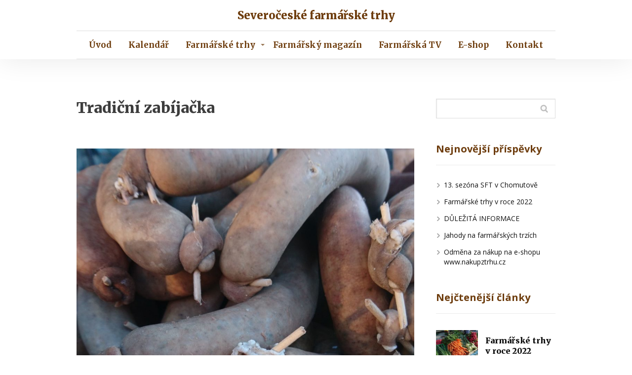

--- FILE ---
content_type: text/html; charset=UTF-8
request_url: https://severoceskefarmarsketrhy.cz/tradicni-zabijacka/
body_size: 14951
content:
<!DOCTYPE html>
<html lang="cs">
	<head>
		<meta charset="UTF-8"/>
		<meta http-equiv="X-UA-Compatible" content="IE=edge"/>
		<meta name="viewport" content="width=device-width, initial-scale=1">
		<title>Tradiční zabíjačka | web118967.mioweb.cz</title>

		<meta name='robots' content='max-image-preview:large' />
<link rel="alternate" type="application/rss+xml" title="web118967.mioweb.cz &raquo; RSS komentářů pro Tradiční zabíjačka" href="https://severoceskefarmarsketrhy.cz/tradicni-zabijacka/feed/" />
<style id='wp-emoji-styles-inline-css' type='text/css'>

	img.wp-smiley, img.emoji {
		display: inline !important;
		border: none !important;
		box-shadow: none !important;
		height: 1em !important;
		width: 1em !important;
		margin: 0 0.07em !important;
		vertical-align: -0.1em !important;
		background: none !important;
		padding: 0 !important;
	}
/*# sourceURL=wp-emoji-styles-inline-css */
</style>
<style id='wp-block-library-inline-css' type='text/css'>
:root{--wp-block-synced-color:#7a00df;--wp-block-synced-color--rgb:122,0,223;--wp-bound-block-color:var(--wp-block-synced-color);--wp-editor-canvas-background:#ddd;--wp-admin-theme-color:#007cba;--wp-admin-theme-color--rgb:0,124,186;--wp-admin-theme-color-darker-10:#006ba1;--wp-admin-theme-color-darker-10--rgb:0,107,160.5;--wp-admin-theme-color-darker-20:#005a87;--wp-admin-theme-color-darker-20--rgb:0,90,135;--wp-admin-border-width-focus:2px}@media (min-resolution:192dpi){:root{--wp-admin-border-width-focus:1.5px}}.wp-element-button{cursor:pointer}:root .has-very-light-gray-background-color{background-color:#eee}:root .has-very-dark-gray-background-color{background-color:#313131}:root .has-very-light-gray-color{color:#eee}:root .has-very-dark-gray-color{color:#313131}:root .has-vivid-green-cyan-to-vivid-cyan-blue-gradient-background{background:linear-gradient(135deg,#00d084,#0693e3)}:root .has-purple-crush-gradient-background{background:linear-gradient(135deg,#34e2e4,#4721fb 50%,#ab1dfe)}:root .has-hazy-dawn-gradient-background{background:linear-gradient(135deg,#faaca8,#dad0ec)}:root .has-subdued-olive-gradient-background{background:linear-gradient(135deg,#fafae1,#67a671)}:root .has-atomic-cream-gradient-background{background:linear-gradient(135deg,#fdd79a,#004a59)}:root .has-nightshade-gradient-background{background:linear-gradient(135deg,#330968,#31cdcf)}:root .has-midnight-gradient-background{background:linear-gradient(135deg,#020381,#2874fc)}:root{--wp--preset--font-size--normal:16px;--wp--preset--font-size--huge:42px}.has-regular-font-size{font-size:1em}.has-larger-font-size{font-size:2.625em}.has-normal-font-size{font-size:var(--wp--preset--font-size--normal)}.has-huge-font-size{font-size:var(--wp--preset--font-size--huge)}.has-text-align-center{text-align:center}.has-text-align-left{text-align:left}.has-text-align-right{text-align:right}.has-fit-text{white-space:nowrap!important}#end-resizable-editor-section{display:none}.aligncenter{clear:both}.items-justified-left{justify-content:flex-start}.items-justified-center{justify-content:center}.items-justified-right{justify-content:flex-end}.items-justified-space-between{justify-content:space-between}.screen-reader-text{border:0;clip-path:inset(50%);height:1px;margin:-1px;overflow:hidden;padding:0;position:absolute;width:1px;word-wrap:normal!important}.screen-reader-text:focus{background-color:#ddd;clip-path:none;color:#444;display:block;font-size:1em;height:auto;left:5px;line-height:normal;padding:15px 23px 14px;text-decoration:none;top:5px;width:auto;z-index:100000}html :where(.has-border-color){border-style:solid}html :where([style*=border-top-color]){border-top-style:solid}html :where([style*=border-right-color]){border-right-style:solid}html :where([style*=border-bottom-color]){border-bottom-style:solid}html :where([style*=border-left-color]){border-left-style:solid}html :where([style*=border-width]){border-style:solid}html :where([style*=border-top-width]){border-top-style:solid}html :where([style*=border-right-width]){border-right-style:solid}html :where([style*=border-bottom-width]){border-bottom-style:solid}html :where([style*=border-left-width]){border-left-style:solid}html :where(img[class*=wp-image-]){height:auto;max-width:100%}:where(figure){margin:0 0 1em}html :where(.is-position-sticky){--wp-admin--admin-bar--position-offset:var(--wp-admin--admin-bar--height,0px)}@media screen and (max-width:600px){html :where(.is-position-sticky){--wp-admin--admin-bar--position-offset:0px}}

/*# sourceURL=wp-block-library-inline-css */
</style><style id='wp-block-paragraph-inline-css' type='text/css'>
.is-small-text{font-size:.875em}.is-regular-text{font-size:1em}.is-large-text{font-size:2.25em}.is-larger-text{font-size:3em}.has-drop-cap:not(:focus):first-letter{float:left;font-size:8.4em;font-style:normal;font-weight:100;line-height:.68;margin:.05em .1em 0 0;text-transform:uppercase}body.rtl .has-drop-cap:not(:focus):first-letter{float:none;margin-left:.1em}p.has-drop-cap.has-background{overflow:hidden}:root :where(p.has-background){padding:1.25em 2.375em}:where(p.has-text-color:not(.has-link-color)) a{color:inherit}p.has-text-align-left[style*="writing-mode:vertical-lr"],p.has-text-align-right[style*="writing-mode:vertical-rl"]{rotate:180deg}
/*# sourceURL=https://severoceskefarmarsketrhy.cz/wp-includes/blocks/paragraph/style.min.css */
</style>
<style id='global-styles-inline-css' type='text/css'>
:root{--wp--preset--aspect-ratio--square: 1;--wp--preset--aspect-ratio--4-3: 4/3;--wp--preset--aspect-ratio--3-4: 3/4;--wp--preset--aspect-ratio--3-2: 3/2;--wp--preset--aspect-ratio--2-3: 2/3;--wp--preset--aspect-ratio--16-9: 16/9;--wp--preset--aspect-ratio--9-16: 9/16;--wp--preset--color--black: #000000;--wp--preset--color--cyan-bluish-gray: #abb8c3;--wp--preset--color--white: #ffffff;--wp--preset--color--pale-pink: #f78da7;--wp--preset--color--vivid-red: #cf2e2e;--wp--preset--color--luminous-vivid-orange: #ff6900;--wp--preset--color--luminous-vivid-amber: #fcb900;--wp--preset--color--light-green-cyan: #7bdcb5;--wp--preset--color--vivid-green-cyan: #00d084;--wp--preset--color--pale-cyan-blue: #8ed1fc;--wp--preset--color--vivid-cyan-blue: #0693e3;--wp--preset--color--vivid-purple: #9b51e0;--wp--preset--gradient--vivid-cyan-blue-to-vivid-purple: linear-gradient(135deg,rgb(6,147,227) 0%,rgb(155,81,224) 100%);--wp--preset--gradient--light-green-cyan-to-vivid-green-cyan: linear-gradient(135deg,rgb(122,220,180) 0%,rgb(0,208,130) 100%);--wp--preset--gradient--luminous-vivid-amber-to-luminous-vivid-orange: linear-gradient(135deg,rgb(252,185,0) 0%,rgb(255,105,0) 100%);--wp--preset--gradient--luminous-vivid-orange-to-vivid-red: linear-gradient(135deg,rgb(255,105,0) 0%,rgb(207,46,46) 100%);--wp--preset--gradient--very-light-gray-to-cyan-bluish-gray: linear-gradient(135deg,rgb(238,238,238) 0%,rgb(169,184,195) 100%);--wp--preset--gradient--cool-to-warm-spectrum: linear-gradient(135deg,rgb(74,234,220) 0%,rgb(151,120,209) 20%,rgb(207,42,186) 40%,rgb(238,44,130) 60%,rgb(251,105,98) 80%,rgb(254,248,76) 100%);--wp--preset--gradient--blush-light-purple: linear-gradient(135deg,rgb(255,206,236) 0%,rgb(152,150,240) 100%);--wp--preset--gradient--blush-bordeaux: linear-gradient(135deg,rgb(254,205,165) 0%,rgb(254,45,45) 50%,rgb(107,0,62) 100%);--wp--preset--gradient--luminous-dusk: linear-gradient(135deg,rgb(255,203,112) 0%,rgb(199,81,192) 50%,rgb(65,88,208) 100%);--wp--preset--gradient--pale-ocean: linear-gradient(135deg,rgb(255,245,203) 0%,rgb(182,227,212) 50%,rgb(51,167,181) 100%);--wp--preset--gradient--electric-grass: linear-gradient(135deg,rgb(202,248,128) 0%,rgb(113,206,126) 100%);--wp--preset--gradient--midnight: linear-gradient(135deg,rgb(2,3,129) 0%,rgb(40,116,252) 100%);--wp--preset--font-size--small: 13px;--wp--preset--font-size--medium: 20px;--wp--preset--font-size--large: 36px;--wp--preset--font-size--x-large: 42px;--wp--preset--spacing--20: 0.44rem;--wp--preset--spacing--30: 0.67rem;--wp--preset--spacing--40: 1rem;--wp--preset--spacing--50: 1.5rem;--wp--preset--spacing--60: 2.25rem;--wp--preset--spacing--70: 3.38rem;--wp--preset--spacing--80: 5.06rem;--wp--preset--shadow--natural: 6px 6px 9px rgba(0, 0, 0, 0.2);--wp--preset--shadow--deep: 12px 12px 50px rgba(0, 0, 0, 0.4);--wp--preset--shadow--sharp: 6px 6px 0px rgba(0, 0, 0, 0.2);--wp--preset--shadow--outlined: 6px 6px 0px -3px rgb(255, 255, 255), 6px 6px rgb(0, 0, 0);--wp--preset--shadow--crisp: 6px 6px 0px rgb(0, 0, 0);}:where(.is-layout-flex){gap: 0.5em;}:where(.is-layout-grid){gap: 0.5em;}body .is-layout-flex{display: flex;}.is-layout-flex{flex-wrap: wrap;align-items: center;}.is-layout-flex > :is(*, div){margin: 0;}body .is-layout-grid{display: grid;}.is-layout-grid > :is(*, div){margin: 0;}:where(.wp-block-columns.is-layout-flex){gap: 2em;}:where(.wp-block-columns.is-layout-grid){gap: 2em;}:where(.wp-block-post-template.is-layout-flex){gap: 1.25em;}:where(.wp-block-post-template.is-layout-grid){gap: 1.25em;}.has-black-color{color: var(--wp--preset--color--black) !important;}.has-cyan-bluish-gray-color{color: var(--wp--preset--color--cyan-bluish-gray) !important;}.has-white-color{color: var(--wp--preset--color--white) !important;}.has-pale-pink-color{color: var(--wp--preset--color--pale-pink) !important;}.has-vivid-red-color{color: var(--wp--preset--color--vivid-red) !important;}.has-luminous-vivid-orange-color{color: var(--wp--preset--color--luminous-vivid-orange) !important;}.has-luminous-vivid-amber-color{color: var(--wp--preset--color--luminous-vivid-amber) !important;}.has-light-green-cyan-color{color: var(--wp--preset--color--light-green-cyan) !important;}.has-vivid-green-cyan-color{color: var(--wp--preset--color--vivid-green-cyan) !important;}.has-pale-cyan-blue-color{color: var(--wp--preset--color--pale-cyan-blue) !important;}.has-vivid-cyan-blue-color{color: var(--wp--preset--color--vivid-cyan-blue) !important;}.has-vivid-purple-color{color: var(--wp--preset--color--vivid-purple) !important;}.has-black-background-color{background-color: var(--wp--preset--color--black) !important;}.has-cyan-bluish-gray-background-color{background-color: var(--wp--preset--color--cyan-bluish-gray) !important;}.has-white-background-color{background-color: var(--wp--preset--color--white) !important;}.has-pale-pink-background-color{background-color: var(--wp--preset--color--pale-pink) !important;}.has-vivid-red-background-color{background-color: var(--wp--preset--color--vivid-red) !important;}.has-luminous-vivid-orange-background-color{background-color: var(--wp--preset--color--luminous-vivid-orange) !important;}.has-luminous-vivid-amber-background-color{background-color: var(--wp--preset--color--luminous-vivid-amber) !important;}.has-light-green-cyan-background-color{background-color: var(--wp--preset--color--light-green-cyan) !important;}.has-vivid-green-cyan-background-color{background-color: var(--wp--preset--color--vivid-green-cyan) !important;}.has-pale-cyan-blue-background-color{background-color: var(--wp--preset--color--pale-cyan-blue) !important;}.has-vivid-cyan-blue-background-color{background-color: var(--wp--preset--color--vivid-cyan-blue) !important;}.has-vivid-purple-background-color{background-color: var(--wp--preset--color--vivid-purple) !important;}.has-black-border-color{border-color: var(--wp--preset--color--black) !important;}.has-cyan-bluish-gray-border-color{border-color: var(--wp--preset--color--cyan-bluish-gray) !important;}.has-white-border-color{border-color: var(--wp--preset--color--white) !important;}.has-pale-pink-border-color{border-color: var(--wp--preset--color--pale-pink) !important;}.has-vivid-red-border-color{border-color: var(--wp--preset--color--vivid-red) !important;}.has-luminous-vivid-orange-border-color{border-color: var(--wp--preset--color--luminous-vivid-orange) !important;}.has-luminous-vivid-amber-border-color{border-color: var(--wp--preset--color--luminous-vivid-amber) !important;}.has-light-green-cyan-border-color{border-color: var(--wp--preset--color--light-green-cyan) !important;}.has-vivid-green-cyan-border-color{border-color: var(--wp--preset--color--vivid-green-cyan) !important;}.has-pale-cyan-blue-border-color{border-color: var(--wp--preset--color--pale-cyan-blue) !important;}.has-vivid-cyan-blue-border-color{border-color: var(--wp--preset--color--vivid-cyan-blue) !important;}.has-vivid-purple-border-color{border-color: var(--wp--preset--color--vivid-purple) !important;}.has-vivid-cyan-blue-to-vivid-purple-gradient-background{background: var(--wp--preset--gradient--vivid-cyan-blue-to-vivid-purple) !important;}.has-light-green-cyan-to-vivid-green-cyan-gradient-background{background: var(--wp--preset--gradient--light-green-cyan-to-vivid-green-cyan) !important;}.has-luminous-vivid-amber-to-luminous-vivid-orange-gradient-background{background: var(--wp--preset--gradient--luminous-vivid-amber-to-luminous-vivid-orange) !important;}.has-luminous-vivid-orange-to-vivid-red-gradient-background{background: var(--wp--preset--gradient--luminous-vivid-orange-to-vivid-red) !important;}.has-very-light-gray-to-cyan-bluish-gray-gradient-background{background: var(--wp--preset--gradient--very-light-gray-to-cyan-bluish-gray) !important;}.has-cool-to-warm-spectrum-gradient-background{background: var(--wp--preset--gradient--cool-to-warm-spectrum) !important;}.has-blush-light-purple-gradient-background{background: var(--wp--preset--gradient--blush-light-purple) !important;}.has-blush-bordeaux-gradient-background{background: var(--wp--preset--gradient--blush-bordeaux) !important;}.has-luminous-dusk-gradient-background{background: var(--wp--preset--gradient--luminous-dusk) !important;}.has-pale-ocean-gradient-background{background: var(--wp--preset--gradient--pale-ocean) !important;}.has-electric-grass-gradient-background{background: var(--wp--preset--gradient--electric-grass) !important;}.has-midnight-gradient-background{background: var(--wp--preset--gradient--midnight) !important;}.has-small-font-size{font-size: var(--wp--preset--font-size--small) !important;}.has-medium-font-size{font-size: var(--wp--preset--font-size--medium) !important;}.has-large-font-size{font-size: var(--wp--preset--font-size--large) !important;}.has-x-large-font-size{font-size: var(--wp--preset--font-size--x-large) !important;}
/*# sourceURL=global-styles-inline-css */
</style>

<style id='classic-theme-styles-inline-css' type='text/css'>
/*! This file is auto-generated */
.wp-block-button__link{color:#fff;background-color:#32373c;border-radius:9999px;box-shadow:none;text-decoration:none;padding:calc(.667em + 2px) calc(1.333em + 2px);font-size:1.125em}.wp-block-file__button{background:#32373c;color:#fff;text-decoration:none}
/*# sourceURL=/wp-includes/css/classic-themes.min.css */
</style>
<link rel='stylesheet' id='titan-adminbar-styles-css' href='https://severoceskefarmarsketrhy.cz/wp-content/plugins/anti-spam/assets/css/admin-bar.css?ver=7.2.9' type='text/css' media='all' />
<link rel='stylesheet' id='blog_content_css-css' href='https://severoceskefarmarsketrhy.cz/wp-content/themes/mioweb3/modules/blog/templates/blog2/style.css?ver=1768701621' type='text/css' media='all' />
<link rel='stylesheet' id='ve-content-style-css' href='https://severoceskefarmarsketrhy.cz/wp-content/themes/mioweb3/style.css?ver=1768701621' type='text/css' media='all' />
<script type="text/javascript" src="https://severoceskefarmarsketrhy.cz/wp-includes/js/jquery/jquery.min.js?ver=3.7.1" id="jquery-core-js"></script>
<script type="text/javascript" src="https://severoceskefarmarsketrhy.cz/wp-includes/js/jquery/jquery-migrate.min.js?ver=3.4.1" id="jquery-migrate-js"></script>
<link rel='shortlink' href='https://severoceskefarmarsketrhy.cz/?p=578' />
<link rel="icon" type="image/png" href="https://severoceskefarmarsketrhy.cz/wp-content/themes/mioweb3/library/visualeditor/images/mioweb_icon.png"><link rel="apple-touch-icon" href="https://severoceskefarmarsketrhy.cz/wp-content/themes/mioweb3/library/visualeditor/images/mioweb_icon.png"><meta name="description" content="Letos nebude, chtělo by se říct. Ale pro&nbsp;ty, kteří milují jitrnice, jelita, tlačenku, ovar, zabijačkovou polévku či guláš máme dobrou zprávu, my jí uděláme. Přes všechny restrikce jsme se v rámci..." /><meta property="og:title" content="Tradiční zabíjačka  "/><meta property="og:image" content="https://severoceskefarmarsketrhy.cz/wp-content/uploads/2021/01/jitrnice-.jpg"/><meta property="og:url" content="https://severoceskefarmarsketrhy.cz/tradicni-zabijacka/"/><meta property="og:site_name" content="web118967.mioweb.cz"/><meta property="og:locale" content="cs_CZ"/><script type="text/javascript">
		var ajaxurl = "/wp-admin/admin-ajax.php";
		var locale = "cs_CZ";
		var template_directory_uri = "https://severoceskefarmarsketrhy.cz/wp-content/themes/mioweb3";
		</script><link id="mw_gf_Merriweather" href="https://fonts.googleapis.com/css?family=Merriweather:900,700&subset=latin,latin-ext&display=swap" rel="stylesheet" type="text/css"><link id="mw_gf_Open_Sans" href="https://fonts.googleapis.com/css?family=Open+Sans:400,700&subset=latin,latin-ext&display=swap" rel="stylesheet" type="text/css"><style></style><style>#header{background: rgba(255, 255, 255, 1);border-bottom: 0px solid #eeeeee;}#site_title{font-size: 22px;font-family: 'Merriweather';color: #6e3d0e;font-weight: 900;}#site_title img{max-width:67px;}.mw_header .menu > li > a{font-size: 17px;font-family: 'Merriweather';font-weight: 700;line-height: 2.3;}.header_nav_container nav .menu > li > a, .mw_header_icons a, .mw_close_header_search{color:#6e3d0e;}.menu_style_h3 .menu > li:after, .menu_style_h4 .menu > li:after{color:#6e3d0e;}#mobile_nav{color:#6e3d0e;}#mobile_nav svg{fill:#6e3d0e;}.mw_to_cart svg{fill:#6e3d0e;}.header_nav_container .sub-menu{background-color:#6e3d0e;}.menu_style_h6 .menu,.menu_style_h6 .mw_header_right_menu,.menu_style_h7 .header_nav_fullwidth_container,.menu_style_h6 #mobile_nav,.menu_style_h7 #mobile_nav{background-color:#121212;}.mw_to_cart:hover svg{fill:#409618;}.menu_style_h1 .menu > li.current-menu-item a, .menu_style_h1 .menu > li.current-page-ancestor > a, .menu_style_h3 .menu > li.current-menu-item a, .menu_style_h3 .menu > li.current-page-ancestor > a, .menu_style_h4 .menu > li.current-menu-item a, .menu_style_h4 .menu > li.current-page-ancestor > a, .menu_style_h8 .menu > li.current-menu-item a, .menu_style_h9 .menu > li.current-menu-item a, .mw_header_icons a:hover, .mw_header_search_container .mw_close_header_search:hover, .menu_style_h1 .menu > li:hover > a, .menu_style_h3 .menu > li:hover > a, .menu_style_h4 .menu > li:hover > a, .menu_style_h8 .menu > li:hover > a, .menu_style_h9 .menu > li:hover > a{color:#409618;}.menu_style_h2 li span{background-color:#409618;}#mobile_nav:hover{color:#409618;}#mobile_nav:hover svg{fill:#409618;}.menu_style_h5 .menu > li:hover > a, .menu_style_h5 .menu > li.current-menu-item > a, .menu_style_h5 .menu > li.current-page-ancestor > a, .menu_style_h5 .menu > li.current_page_parent > a, .menu_style_h5 .menu > li:hover > a:before{background-color:#409618;}.menu_style_h5 .sub-menu{background-color:#409618;}.menu_style_h6 .menu > li:hover > a, .menu_style_h6 .menu > li.current-menu-item > a, .menu_style_h6 .menu > li.current-page-ancestor > a, .menu_style_h6 .menu > li.current_page_parent > a, .menu_style_h7 .menu > li:hover > a, .menu_style_h7 .menu > li.current-menu-item > a, .menu_style_h7 .menu > li.current-page-ancestor > a, .menu_style_h7 .menu > li.current_page_parent > a{background-color:#409618;}.menu_style_h6 .sub-menu, .menu_style_h7 .sub-menu{background-color:#409618;}.mw_header_icons{font-size:20px;}#header_in{padding-top:20px;padding-bottom:20px;}#header.ve_fixed_header_scrolled{background: rgba(255, 255, 255, 1);}.ve_fixed_header_scrolled #header_in{padding-top:6px;padding-bottom:6px;}.ve_fixed_header_scrolled #site_title{color:#6e3d0e;}.ve_fixed_header_scrolled .header_nav_container nav .menu > li > a, .ve_fixed_header_scrolled .mw_header_icons a{}.ve_fixed_header_scrolled.menu_style_h3 .menu > li:after, .ve_fixed_header_scrolled.menu_style_h4 .menu > li:after{}.ve_fixed_header_scrolled #mobile_nav{}.ve_fixed_header_scrolled #mobile_nav svg, .ve_fixed_header_scrolled .mw_to_cart svg{}.ve_fixed_header_scrolled .mw_to_cart:hover svg{fill:#409618;}.ve_fixed_header_scrolled.menu_style_h1 .menu > li.current-menu-item a, .ve_fixed_header_scrolled.menu_style_h1 .menu > li.current-page-ancestor > a, .ve_fixed_header_scrolled.menu_style_h3 .menu > li.current-menu-item a, .ve_fixed_header_scrolled.menu_style_h3 .menu > li.current-page-ancestor > a, .ve_fixed_header_scrolled.menu_style_h4 .menu > li.current-menu-item a, .ve_fixed_header_scrolled.menu_style_h4 .menu > li.current-page-ancestor > a, .ve_fixed_header_scrolled.menu_style_h8 .menu > li.current-menu-item a, .ve_fixed_header_scrolled.menu_style_h9 .menu > li.current-menu-item a, .ve_fixed_header_scrolled .mw_header_icons a:hover, .ve_fixed_header_scrolled.menu_style_h1 .menu > li:hover > a, .ve_fixed_header_scrolled.menu_style_h3 .menu > li:hover > a, .ve_fixed_header_scrolled.menu_style_h4 .menu > li:hover > a, .ve_fixed_header_scrolled.menu_style_h8 .menu > li:hover > a, .ve_fixed_header_scrolled.menu_style_h9 .menu > li:hover > a{color:#409618;}.ve_fixed_header_scrolled.menu_style_h2 li span{background-color:#409618;}.ve_fixed_header_scrolled #mobile_nav:hover{color:#409618;}.ve_fixed_header_scrolled #mobile_nav:hover svg{fill:#409618;}.ve_fixed_header_scrolled.menu_style_h5 .menu > li:hover > a, .ve_fixed_header_scrolled.menu_style_h5 .menu > li.current-menu-item > a, .ve_fixed_header_scrolled.menu_style_h5 .menu > li.current-page-ancestor > a, .ve_fixed_header_scrolled.menu_style_h5 .menu > li.current_page_parent > a, .ve_fixed_header_scrolled.menu_style_h5 .menu > li:hover > a:before{background-color:#409618;}.ve_fixed_header_scrolled.menu_style_h5 .sub-menu{background-color:#409618;}.ve_fixed_header_scrolled.menu_style_h6 .menu > li:hover > a, .ve_fixed_header_scrolled.menu_style_h6 .menu > li.current-menu-item > a, .ve_fixed_header_scrolled.menu_style_h6 .menu > li.current-page-ancestor > a, .ve_fixed_header_scrolled.menu_style_h6 .menu > li.current_page_parent > a, .ve_fixed_header_scrolled.menu_style_h7 .menu > li:hover > a, .ve_fixed_header_scrolled.menu_style_h7 .menu > li.current-menu-item > a, .ve_fixed_header_scrolled.menu_style_h7 .menu > li.current-page-ancestor > a, .ve_fixed_header_scrolled.menu_style_h7 .menu > li.current_page_parent > a{background-color:#409618;}.ve_fixed_header_scrolled.menu_style_h6 .sub-menu, .ve_fixed_header_scrolled.menu_style_h7 .sub-menu{background-color:#409618;}body:not(.page_with_transparent_header) .row_height_full{min-height:calc(100vh - 120px);}.page_with_transparent_header .visual_content_main:not(.mw_transparent_header_padding) > .row:first-child .row_fix_width, .page_with_transparent_header .visual_content_main:not(.mw_transparent_header_padding) .mw_page_builder_content > .row:nth-child(2) .row_fix_width{padding-top:100px;}.page_with_transparent_header .visual_content_main:not(.mw_transparent_header_padding) > .row:first-child .miocarousel .row_fix_width, .page_with_transparent_header .visual_content_main:not(.mw_transparent_header_padding) .mw_page_builder_content > .row:nth-child(2) .miocarousel .row_fix_width{padding-top:130px;}.page_with_transparent_header #wrapper > .empty_content, .page_with_transparent_header .mw_transparent_header_padding{padding-top:120px;}#header .mw_search_form{}#cms_footer_34row_0.row_text_custom{}#cms_footer_34row_0{background: rgba(219, 218, 216, 1);margin-top:0px;border-top:4px solid #6e3d0e;}#cms_footer_34row_0.row_padding_custom{padding-top:50px;padding-bottom:50px;}#cms_footer_34element_0_0_0 > .element_content{--element-bottom-padding:9px;padding-top:0px;}#cms_footer_34element_0_0_0 .ve_title{font-size: 21px;line-height: 1.2;}#cms_footer_34element_0_0_1 > .element_content{--element-max-width:1000px;--default-max-width:1024px;}#cms_footer_34element_0_0_1 .element_image_overlay_icon_container{background-color:rgba(0,0,0,0.3);}#cms_footer_34element_0_0_1 .element_image_container img{object-position:50% 50%;}#cms_footer_34element_0_0_1 .mw_image_ratio{padding-bottom:66.69921875%;}#cms_footer_34element_0_1_0 > .element_content{}#footer .footer_end{background: rgba(255, 255, 255, 1);font-size: 15px;color: #999999;}.ve_content_button_style_basic{color:#ffffff;background: rgba(110, 61, 14, 1);-moz-border-radius: 8px;-webkit-border-radius: 8px;-khtml-border-radius: 8px;border-radius: 8px;padding: calc(1.1em - 0px) 1.8em calc(1.1em - 0px) 1.8em;}.ve_content_button_style_basic .ve_button_subtext{}.ve_content_button_style_basic:hover{color:#ffffff;background: #58310b;}.ve_content_button_style_inverse{color:#ffffff;-moz-border-radius: 8px;-webkit-border-radius: 8px;-khtml-border-radius: 8px;border-radius: 8px;border-color:#ffffff;padding: calc(1.1em - 2px) 1.8em calc(1.1em - 2px) 1.8em;}.ve_content_button_style_inverse .ve_button_subtext{}.ve_content_button_style_inverse:hover{color:#ffffff;background: rgba(235, 30, 71, 1);border-color:#eb1e47;}.ve_content_button_style_1{color:#ffffff;background: rgba(64, 150, 24, 1);-moz-border-radius: 8px;-webkit-border-radius: 8px;-khtml-border-radius: 8px;border-radius: 8px;padding: calc(1em - 0px) 1.2em calc(1em - 0px) 1.2em;}.ve_content_button_style_1 .ve_button_subtext{}.ve_content_button_style_1:hover{color:#ffffff;background: #337813;}#blog_top_panel{background: #6e3d0e;}#blog_top_panel h1{font-size: 45px;color: #ffffff;}#blog_top_panel .blog_top_panel_text, #blog_top_panel .blog_top_panel_subtext, #blog_top_panel .blog_top_author_title small, #blog_top_panel .blog_top_author_desc{color: #ffffff;}#blog-sidebar .widgettitle{font-size: 20px;color: #6e3d0e;}.article h2 a{font-size: 30px;color: #6e3d0e;}.entry_content{line-height:1.8;}.article_body .excerpt{}.article .article_button_more{background-color:#409618;}.article .article_button_more:hover{background-color:#337813;}body{background-color:#fff;font-size: 15px;font-family: 'Open Sans';color: #3d3d3d;font-weight: 400;line-height: 1.8;}.entry_content ul:not(.in_element_content) li{background-position-y:calc(0.9em - 13px);}.row_text_auto.light_color{color:#3d3d3d;}.row_text_default{color:#3d3d3d;}.row .light_color{color:#3d3d3d;}.row .text_default{color:#3d3d3d;}a{color:#6e3d0e;}.row_text_auto.light_color a:not(.ve_content_button){color:#6e3d0e;}.row_text_default a:not(.ve_content_button){color:#6e3d0e;}.row .ve_content_block.text_default a:not(.ve_content_button){color:#6e3d0e;}a:not(.ve_content_button):hover{color:#6e3d0e;}.row_text_auto.light_color a:not(.ve_content_button):hover{color:#6e3d0e;}.row_text_default a:not(.ve_content_button):hover{color:#6e3d0e;}.row .ve_content_block.text_default a:not(.ve_content_button):hover{color:#6e3d0e;}.row_text_auto.dark_color{color:#ffffff;}.row_text_invers{color:#ffffff;}.row .text_invers{color:#ffffff;}.row .dark_color:not(.text_default){color:#ffffff;}.blog_entry_content .dark_color:not(.text_default){color:#ffffff;}.row_text_auto.dark_color a:not(.ve_content_button){color:#ffffff;}.row .dark_color:not(.text_default) a:not(.ve_content_button){color:#ffffff;}.row_text_invers a:not(.ve_content_button){color:#ffffff;}.row .ve_content_block.text_invers a:not(.ve_content_button){color:#ffffff;}.row .light_color a:not(.ve_content_button){color:#6e3d0e;}.row .light_color a:not(.ve_content_button):hover{color:#6e3d0e;}.title_element_container,.mw_element_items_style_4 .mw_element_item:not(.dark_color) .title_element_container,.mw_element_items_style_7 .mw_element_item:not(.dark_color) .title_element_container,.in_features_element_4 .mw_feature:not(.dark_color) .title_element_container,.in_element_image_text_2 .el_it_text:not(.dark_color) .title_element_container,.in_element_image_text_3 .el_it_text:not(.dark_color) .title_element_container,.entry_content h1,.entry_content h2,.entry_content h3,.entry_content h4,.entry_content h5,.entry_content h6{font-family:Merriweather;font-weight:900;line-height:1.8;color:#6e3d0e;}.subtitle_element_container,.mw_element_items_style_4 .mw_element_item:not(.dark_color) .subtitle_element_container,.mw_element_items_style_7 .mw_element_item:not(.dark_color) .subtitle_element_container,.in_features_element_4 .mw_feature:not(.dark_color) .subtitle_element_container,.in_element_image_text_2 .el_it_text:not(.dark_color) .subtitle_element_container,.in_element_image_text_3 .el_it_text:not(.dark_color) .subtitle_element_container{font-family:Open Sans;font-weight:700;line-height:1.2;}.entry_content h1{font-size: 30px;color: #6e3d0e;}.entry_content h2{font-size: 23px;color: #409618;}.entry_content h3{font-size: 18px;}.entry_content h4{font-size: 14px;}.entry_content h5{font-size: 14px;}.entry_content h6{font-size: 14px;}.row_fix_width,.fix_width,.fixed_width_content .visual_content_main,.row_fixed,.fixed_width_page .visual_content_main,.fixed_width_page header,.fixed_width_page footer,.fixed_narrow_width_page #wrapper,#blog-container,.ve-header-type2 .header_nav_container{max-width:970px;}@media screen and (max-width: 969px) {#cms_footer_34row_0.row_padding_custom{}#cms_footer_34element_0_0_0 > .element_content{padding-top:0px;}#cms_footer_34element_0_0_0 .ve_title{}#cms_footer_34element_0_0_1 > .element_content{padding-top:0px;}#cms_footer_34element_0_1_0 > .element_content{padding-top:0px;}}@media screen and (max-width: 767px) {#cms_footer_34row_0.row_padding_custom{}#cms_footer_34element_0_0_0 > .element_content{padding-top:0px;}#cms_footer_34element_0_0_0 .ve_title{}#cms_footer_34element_0_0_1 > .element_content{padding-top:0px;}#cms_footer_34element_0_1_0 > .element_content{padding-top:0px;}}</style>	</head>
<body class="wp-singular post-template-default single single-post postid-578 single-format-standard wp-theme-mioweb3 ve_list_style1 desktop_view blog-structure-sidebar-right blog-appearance-style4 blog-posts-list-style-1 blog-single-style-3">
<div id="wrapper">
<div id="fb-root"></div><script async defer crossorigin="anonymous" src="https://connect.facebook.net/cs_CZ/sdk.js#xfbml=1&version=v19.0&autoLogAppEvents=1"></script><header><div id="header" class="mw_header ve-header-type2 menu_style_h8 menu_active_color_dark menu_submenu_bg_dark ve_fixed_header ve_fixed_with_shadow header_menu_align_center"><div class="header_background_container background_container "><div class="background_overlay"></div></div><div id="header_in" class="fix_width">		<a href="https://severoceskefarmarsketrhy.cz" id="site_title" title="web118967.mioweb.cz">
		Severočeské farmářské trhy 		</a>
		</div>		<a href="#" id="mobile_nav">
			<div class="mobile_nav_inner">
				<span>MENU</span>
				<svg version="1.1" xmlns="http://www.w3.org/2000/svg"  width="24" height="24" viewBox="0 0 24 24"><path d="M21 11h-18c-0.6 0-1 0.4-1 1s0.4 1 1 1h18c0.6 0 1-0.4 1-1s-0.4-1-1-1z"/><path d="M3 7h18c0.6 0 1-0.4 1-1s-0.4-1-1-1h-18c-0.6 0-1 0.4-1 1s0.4 1 1 1z"/><path d="M21 17h-18c-0.6 0-1 0.4-1 1s0.4 1 1 1h18c0.6 0 1-0.4 1-1s-0.4-1-1-1z"/></svg>			</div>
		</a>
		<div class="header_nav_fullwidth_container"><div class="header_nav_container"><nav><div id="mobile_nav_close"><svg version="1.1" xmlns="http://www.w3.org/2000/svg"  width="24" height="24" viewBox="0 0 24 24"><path d="M13.4 12l5.3-5.3c0.4-0.4 0.4-1 0-1.4s-1-0.4-1.4 0l-5.3 5.3-5.3-5.3c-0.4-0.4-1-0.4-1.4 0s-0.4 1 0 1.4l5.3 5.3-5.3 5.3c-0.4 0.4-0.4 1 0 1.4 0.2 0.2 0.4 0.3 0.7 0.3s0.5-0.1 0.7-0.3l5.3-5.3 5.3 5.3c0.2 0.2 0.5 0.3 0.7 0.3s0.5-0.1 0.7-0.3c0.4-0.4 0.4-1 0-1.4l-5.3-5.3z"/></svg></div><div class="mw_header_menu_container"><div class="mw_header_menu_wrap"><ul id="menu-hlavni-menu" class="menu"><li id="menu-item-50" class="menu-item menu-item-type-post_type menu-item-object-page menu-item-home menu-item-50"><a href="https://severoceskefarmarsketrhy.cz/">Úvod</a><span></span></li>
<li id="menu-item-51" class="menu-item menu-item-type-post_type menu-item-object-page menu-item-51"><a href="https://severoceskefarmarsketrhy.cz/kalendar/">Kalendář</a><span></span></li>
<li id="menu-item-52" class="menu-item menu-item-type-post_type menu-item-object-page menu-item-has-children menu-item-52"><a href="https://severoceskefarmarsketrhy.cz/farmarske-trhy/">Farmářské trhy</a><span></span>
<ul class="sub-menu">
	<li id="menu-item-138" class="menu-item menu-item-type-post_type menu-item-object-page menu-item-138"><a href="https://severoceskefarmarsketrhy.cz/farmarske-trhy/farmarske-trhy-v-biline/">Trhy v&nbsp;Bílině</a><span></span></li>
	<li id="menu-item-139" class="menu-item menu-item-type-post_type menu-item-object-page menu-item-139"><a href="https://severoceskefarmarsketrhy.cz/farmarske-trhy/farmarske-trhy-v-decine/">Trhy v&nbsp;Děčíně</a><span></span></li>
	<li id="menu-item-140" class="menu-item menu-item-type-post_type menu-item-object-page menu-item-140"><a href="https://severoceskefarmarsketrhy.cz/farmarske-trhy/farmarske-trhy-v-chomutove/">Trhy v&nbsp;Chomutově</a><span></span></li>
	<li id="menu-item-141" class="menu-item menu-item-type-post_type menu-item-object-page menu-item-141"><a href="https://severoceskefarmarsketrhy.cz/farmarske-trhy/farmarske-trhy-v-kadani/">Trhy v&nbsp;Kadani</a><span></span></li>
	<li id="menu-item-53" class="menu-item menu-item-type-post_type menu-item-object-page menu-item-53"><a href="https://severoceskefarmarsketrhy.cz/farmarske-trhy/farmarske-trhy-v-moste/">Trhy v&nbsp;Mostě</a><span></span></li>
	<li id="menu-item-142" class="menu-item menu-item-type-post_type menu-item-object-page menu-item-142"><a href="https://severoceskefarmarsketrhy.cz/farmarske-trhy/farmarske-trhy-v-teplicich/">Trhy v&nbsp;Teplicích</a><span></span></li>
	<li id="menu-item-143" class="menu-item menu-item-type-post_type menu-item-object-page menu-item-143"><a href="https://severoceskefarmarsketrhy.cz/farmarske-trhy/farmarske-trhy-v-usti-nad-labem/">Trhy v&nbsp;Ústí n/L</a><span></span></li>
	<li id="menu-item-144" class="menu-item menu-item-type-post_type menu-item-object-page menu-item-144"><a href="https://severoceskefarmarsketrhy.cz/farmarske-trhy/farmarske-trhy-v-zatci/">Trhy v&nbsp;Žatci</a><span></span></li>
</ul>
</li>
<li id="menu-item-54" class="menu-item menu-item-type-post_type menu-item-object-page current_page_parent menu-item-54"><a href="https://severoceskefarmarsketrhy.cz/farmarsky-magazin/">Farmářský magazín</a><span></span></li>
<li id="menu-item-55" class="menu-item menu-item-type-post_type menu-item-object-page menu-item-55"><a href="https://severoceskefarmarsketrhy.cz/farmarska-tv/">Farmářská TV</a><span></span></li>
<li id="menu-item-56" class="menu-item menu-item-type-custom menu-item-object-custom menu-item-56"><a href="http://www.nakupztrhu.cz/">E-shop</a><span></span></li>
<li id="menu-item-57" class="menu-item menu-item-type-post_type menu-item-object-page menu-item-57"><a href="https://severoceskefarmarsketrhy.cz/kontakt/">Kontakt</a><span></span></li>
</ul></div></div></nav></div></div></div></header>
<div id="blog-container">
	<div class="mw_transparent_header_padding">	<div id="blog-content">
		<div class="single_blog_title_incontent"><h1 class="title_element_container">Tradiční zabíjačka</h1><div class="responsive_image single_block_article_image"><div class="mw_image_ratio mw_image_ratio_43"><img width="970" height="970" src="https://severoceskefarmarsketrhy.cz/wp-content/uploads/2021/01/jitrnice--970x970.jpg" class="" alt="" sizes="(min-width: 970px) 970px, (min-width:767px) 100vw, 90vw" loading="lazy" decoding="async" srcset="https://severoceskefarmarsketrhy.cz/wp-content/uploads/2021/01/jitrnice--970x970.jpg 970w, https://severoceskefarmarsketrhy.cz/wp-content/uploads/2021/01/jitrnice--300x300.jpg 300w, https://severoceskefarmarsketrhy.cz/wp-content/uploads/2021/01/jitrnice--1024x1024.jpg 1024w, https://severoceskefarmarsketrhy.cz/wp-content/uploads/2021/01/jitrnice--150x150.jpg 150w, https://severoceskefarmarsketrhy.cz/wp-content/uploads/2021/01/jitrnice--768x768.jpg 768w, https://severoceskefarmarsketrhy.cz/wp-content/uploads/2021/01/jitrnice--1536x1536.jpg 1536w, https://severoceskefarmarsketrhy.cz/wp-content/uploads/2021/01/jitrnice--461x461.jpg 461w, https://severoceskefarmarsketrhy.cz/wp-content/uploads/2021/01/jitrnice--297x297.jpg 297w, https://severoceskefarmarsketrhy.cz/wp-content/uploads/2021/01/jitrnice--213x213.jpg 213w, https://severoceskefarmarsketrhy.cz/wp-content/uploads/2021/01/jitrnice--171x171.jpg 171w, https://severoceskefarmarsketrhy.cz/wp-content/uploads/2021/01/jitrnice--260x260.jpg 260w, https://severoceskefarmarsketrhy.cz/wp-content/uploads/2021/01/jitrnice-.jpg 2000w" /></div></div><div class="article_meta"><span class="date"><svg version="1.1" xmlns="http://www.w3.org/2000/svg"  width="512" height="512" viewBox="0 0 512 512"><path d="M363.75,148.75c-59.23-59.22-155.27-59.22-214.5,0c-59.22,59.23-59.22,155.27,0,214.5   c59.23,59.22,155.27,59.22,214.5,0C422.97,304.02,422.97,207.98,363.75,148.75z M318.21,330.31   C305.96,323.24,239.59,285,239.59,285H239c0,0,0-110.71,0-126s24-15.84,24,0s0,111.63,0,111.63s52.31,29.69,67.21,38.811   C345.111,318.56,330.46,337.39,318.21,330.31z"/></svg>20.1. 2021</span><a class="comments" href="https://severoceskefarmarsketrhy.cz/tradicni-zabijacka/#respond"><svg version="1.1" xmlns="http://www.w3.org/2000/svg"  width="24" height="24" viewBox="0 0 24 24"><path clip-rule="evenodd" d="M10.718,18.561l6.78,5.311C17.609,23.957,17.677,24,17.743,24  c0.188,0,0.244-0.127,0.244-0.338v-5.023c0-0.355,0.233-0.637,0.548-0.637L21,18c2.219,0,3-1.094,3-2s0-13,0-14s-0.748-2-3.014-2  H2.989C0.802,0,0,0.969,0,2s0,13.031,0,14s0.828,2,3,2h6C9,18,10.255,18.035,10.718,18.561z" fill-rule="evenodd"/></svg>0</a><span class="visitors"><svg version="1.1" xmlns="http://www.w3.org/2000/svg"  width="24" height="24" viewBox="0 0 24 24"><g><g><path clip-rule="evenodd" d="M12,4C4.063,4-0.012,12-0.012,12S3.063,20,12,20    c8.093,0,12.011-7.969,12.011-7.969S20.062,4,12,4z M12.018,17c-2.902,0-5-2.188-5-5c0-2.813,2.098-5,5-5c2.902,0,5,2.187,5,5    C17.018,14.812,14.92,17,12.018,17z M12.018,9c-1.658,0.003-3,1.393-3,3c0,1.606,1.342,3,3,3c1.658,0,3-1.395,3-3    C15.018,10.392,13.676,8.997,12.018,9z" fill-rule="evenodd"/></g></g></svg>1516x</span></div></div>		<div class="blog-box blog-singlebox article-detail">
								<div class="in_share_element in_share_element_1 blog_share_buttons blog_share_buttons_top">
												<div class="fb-like" data-href="https://severoceskefarmarsketrhy.cz/tradicni-zabijacka/" data-layout="button_count"
								 data-action="like" data-show-faces="false" data-share="true"></div>

													<div class="twitter-like"><a href="https://twitter.com/share" class="twitter-share-button"
														 data-url="https://severoceskefarmarsketrhy.cz/tradicni-zabijacka/'" data-count="horizontal"
														 data-lang="cs">Tweet</a>
								<script>!function (d, s, id) {
										var js, fjs = d.getElementsByTagName(s)[0],
											p = /^http:/.test(d.location) ? 'http' : 'https';
										if (!d.getElementById(id)) {
											js = d.createElement(s);
											js.id = id;
											js.src = p + '://platform.twitter.com/widgets.js';
											fjs.parentNode.insertBefore(js, fjs);
										}
									}(document, 'script', 'twitter-wjs');</script>
							</div>
													<script src="https://platform.linkedin.com/in.js"
									type="text/javascript">lang: cs_CZ</script>
							<script type="IN/Share" data-url="https://severoceskefarmarsketrhy.cz/tradicni-zabijacka/"></script>
										</div>
									<div
					class="entry_content blog_entry_content element_text_li1">
				
<p>Letos nebude, chtělo by se říct. Ale pro&nbsp;ty, kteří milují jitrnice, jelita, tlačenku, ovar, zabijačkovou polévku či guláš máme dobrou zprávu, my jí uděláme.<br><br>Přes všechny restrikce jsme se v rámci Severočeských farmářských trhů domluvili s našimi řezníky a&nbsp;připravili jsme pro&nbsp;vás farmářské trhy s rozšířenou nabídkou zabijačkových dobrot, tak jak jste byli v lednu a&nbsp;únoru v minulých letech zvyklí. Bude to bohužel bez soutěží a&nbsp;možnosti konzumace teplých jídel i&nbsp;nápojů na&nbsp;místě, ale zase o&nbsp;to víc toho řezníci připraví k nákupu s sebou. K výběru budete mít vždy zabíjačku od několika řezníků, abyste si mohli vybrat tu pro&nbsp;vás nejlepší.<br>První trh doplněný o&nbsp;zabijačkové speciality bude v sobotu <strong>23. ledna v Mostě</strong> na&nbsp;1. náměstí, 8-12 hod. (za OC Centrál). Další trhy se zabijačkou proběhnou v sobotu <strong>6. 2. v Žatci</strong> na&nbsp;náměstí Svobody (8-12 hod.), 13. 2. ve <strong>Štětí na&nbsp;Novém náměstí</strong> (místo tradičního masopustu), 9-16 hod. V <strong>Ústí nad Labem</strong> přidáme „zabíjačkový trh“ nad rámec pravidelných úterních a&nbsp;čtvrtečních <strong>v pátek 19. 2</strong>., a&nbsp;to i&nbsp;na staronovém místě na&nbsp;Kostelním náměstí u&nbsp;OC Forum (9-15:30). V sobotu <strong>20. 2.</strong> zahájíme trhem XI. Farmářskou sezónu <strong>v Chomutově</strong> na&nbsp;náměstí 1. máje (8-12 hod.), kde pak budeme pokračovat s trhy opět každých 14 dní až do&nbsp;Vánoc. V <strong>Teplicích</strong> se dočkají v <strong>pátek 26. 2.</strong> na&nbsp;náměstí Svobody (9-15:30 hod.) a&nbsp;opět tím zahájíme sezónu a&nbsp;trhy pak budou každých 14 dní. Poslední trh se zabijačkou bude v <strong>sobotu 27. 2. v Děčíně</strong> na&nbsp;Masarykově náměstí (8-12 hod.) a&nbsp;doplní tak pravidelné středeční trhy.</p>



<p>Pokud se na&nbsp;zabíjačkové trhy nedostanete nebo si chcete dopřát zabíjačku častěji, můžete si jí objednat na&nbsp;našem e-shopu <a href="http://www.nakupztrhu.cz/zabijackove-speciality/" data-type="URL" data-id="http://www.nakupztrhu.cz/zabijackove-speciality/">www.nakupztrhu.cz</a> a&nbsp;přivezeme vám jí až domů. </p>
				</div>

				<div class="single_tags">Tagy: <a href="https://severoceskefarmarsketrhy.cz/tag/akce/" rel="tag">akce</a><a href="https://severoceskefarmarsketrhy.cz/tag/maso/" rel="tag">maso</a><a href="https://severoceskefarmarsketrhy.cz/tag/uzeniny/" rel="tag">uzeniny</a><a href="https://severoceskefarmarsketrhy.cz/tag/zabijacka/" rel="tag">zabijačka</a><a href="https://severoceskefarmarsketrhy.cz/tag/zabijacka-2/" rel="tag">zabíjačka</a></div>					<div class="in_share_element in_share_element_1 blog_share_buttons">
												<div class="fb-like" data-href="https://severoceskefarmarsketrhy.cz/tradicni-zabijacka/" data-layout="button_count"
								 data-action="like" data-show-faces="false" data-share="true"></div>

													<div class="twitter-like"><a href="https://twitter.com/share" class="twitter-share-button"
														 data-url="https://severoceskefarmarsketrhy.cz/tradicni-zabijacka/'" data-count="horizontal"
														 data-lang="cs">Tweet</a>
								<script>!function (d, s, id) {
										var js, fjs = d.getElementsByTagName(s)[0],
											p = /^http:/.test(d.location) ? 'http' : 'https';
										if (!d.getElementById(id)) {
											js = d.createElement(s);
											js.id = id;
											js.src = p + '://platform.twitter.com/widgets.js';
											fjs.parentNode.insertBefore(js, fjs);
										}
									}(document, 'script', 'twitter-wjs');</script>
							</div>
													<script src="https://platform.linkedin.com/in.js"
									type="text/javascript">lang: </script>
							<script type="IN/Share" data-url="https://severoceskefarmarsketrhy.cz/tradicni-zabijacka/"></script>
										</div>
					<div class="visual_content  "><div id="weditor_331row_0" class="row row_basic row_weditor_331 row_basic ve_valign_center row_height_default row_padding_big row_text_auto light_color" ><div class="row_background_container background_container "><div class="background_overlay"></div></div><div class="row_fix_width"><div class="col col-one col-first col-last"><div  id="weditor_331element_0_0_0"  class="element_container title_element_container "><div  class="element_content element_align_center"><div class="ve_title ve_title_style_1"><p style="text-align: center;"><span style="color: #800000;">Už vám neuknikne žádný článek</span></p>
</div><div class="cms_clear"></div></div></div><div  id="weditor_331element_0_0_1"  class="element_container seform_element_container "><div  class="element_content element_align_center"><div class="in_element_content ve_form_element_labels_1"><form id="weditor_331element_0_0_1_form" action="" data-action="" method="post" class="ve_check_form ve_content_form ve_form_input_style_1 ve_form_style_2 ve_form_corners_rounded ve_content_form_antispam" ><div class="ve_form_row ve_form_row_cms_email"><input class="ve_form_text ve_form_field light_color ve_form_email ve_form_field"  type="text" name="cms_email" value="" placeholder="Vložte svůj e-mail" /></div><div class="ve_form_button_row"><button class="ve_form_button ve_content_button_type_1 ve_content_button_style_1 ve_content_button_size_medium ve_content_button ve_content_button_center"  type="submit"><div><span class="ve_but_text">Odeslat</span></div></button></div></form></div></div></div><div  id="weditor_331element_0_0_2"  class="element_container text_element_container "><div  class="element_content element_align_center"><div class="in_element_content entry_content ve_content_text ve_text ve_text_style_1 element_text_size_medium element_text_style_1 element_text_li" ><p style="text-align: center;">Na Vaši e-mailovou adresu budeme zasílat termíny trhů, tipy a&nbsp;rady v&nbsp;podobě článků. </p>
</div></div></div></div></div></div></div>
			<div id="blog_comments_container"><div class="commenttitle title_element_container">Komentáře</div><div class="element_comment_3 blog_comments"><div id="comments" class="comments">

	
		<div id="respond" class="comment-respond">
		<h3 id="reply-title" class="comment-reply-title">Přidat komentář <small><a rel="nofollow" id="cancel-comment-reply-link" href="/tradicni-zabijacka/#respond" style="display:none;">Zrušit odpověď</a></small></h3><form action="https://severoceskefarmarsketrhy.cz/wp-comments-post.php" method="post" id="commentform" class="comment-form"><p class="comment-notes"><span id="email-notes">Vaše e-mailová adresa nebude zveřejněna.</span> <span class="required-field-message">Vyžadované informace jsou označeny <span class="required">*</span></span></p><p class="comment-form-comment"><label for="comment">Komentář <span class="required">*</span></label> <textarea id="comment" name="comment" cols="45" rows="8" maxlength="65525" required="required"></textarea></p><p class="comment-form-author"><label for="author">Jméno <span class="required">*</span></label> <input id="author" name="author" type="text" value="" size="30" maxlength="245" autocomplete="name" required="required" /></p>
<p class="comment-form-email"><label for="email">E-mail <span class="required">*</span></label> <input id="email" name="email" type="text" value="" size="30" maxlength="100" aria-describedby="email-notes" autocomplete="email" required="required" /></p>
<p class="comment-form-url"><label for="url">Webová stránka</label> <input id="url" name="url" type="text" value="" size="30" maxlength="200" autocomplete="url" /></p>
<p class="comment-form-cookies-consent"><input id="wp-comment-cookies-consent" name="wp-comment-cookies-consent" type="checkbox" value="yes" /> <label for="wp-comment-cookies-consent">Uložit do prohlížeče jméno, e-mail a webovou stránku pro budoucí komentáře.</label></p>
<div class="mw_field_consent mw_field_gdpr_accept "><input type="hidden" value="Vaše osobní údaje budou použity pouze pro účely zpracování tohoto komentáře." name="mw_gdpr_consent" class="" required="required" /><span>Vaše osobní údaje budou použity pouze pro účely zpracování tohoto komentáře.</span></div><p class="form-submit"><input name="submit" type="submit" id="submit" class="ve_content_button ve_content_button_style_x" value="Vložit komentář" /> <input type='hidden' name='comment_post_ID' value='578' id='comment_post_ID' />
<input type='hidden' name='comment_parent' id='comment_parent' value='0' />
</p><!-- Anti-spam plugin wordpress.org/plugins/anti-spam/ --><div class="wantispam-required-fields"><input type="hidden" name="wantispam_t" class="wantispam-control wantispam-control-t" value="1768739115" /><div class="wantispam-group wantispam-group-q" style="clear: both;">
					<label>Current ye@r <span class="required">*</span></label>
					<input type="hidden" name="wantispam_a" class="wantispam-control wantispam-control-a" value="2026" />
					<input type="text" name="wantispam_q" class="wantispam-control wantispam-control-q" value="7.2.9" autocomplete="off" />
				  </div>
<div class="wantispam-group wantispam-group-e" style="display: none;">
					<label>Leave this field empty</label>
					<input type="text" name="wantispam_e_email_url_website" class="wantispam-control wantispam-control-e" value="" autocomplete="off" />
				  </div>
</div><!--\End Anti-spam plugin --></form>	</div><!-- #respond -->
	
</div>
</div></div>
			<div class="cms_clear"></div>
		</div>
	</div>

		<div id="blog-sidebar">
				<ul>
		<li id="search-2" class="widget widget_search"><form role="search" method="get" id="searchform" class="searchform" action="https://severoceskefarmarsketrhy.cz/">
				<div>
					<label class="screen-reader-text" for="s">Vyhledávání</label>
					<input type="text" value="" name="s" id="s" />
					<input type="submit" id="searchsubmit" value="Hledat" />
				</div>
			</form></li>

		<li id="recent-posts-2" class="widget widget_recent_entries">
		<div class="subtitle_element_container widgettitle">Nejnovější příspěvky</div>
		<ul>
											<li>
					<a href="https://severoceskefarmarsketrhy.cz/13-sezona-sft-v-chomutove/">13. sezóna SFT v&nbsp;Chomutově</a>
									</li>
											<li>
					<a href="https://severoceskefarmarsketrhy.cz/farmarske-trhy-v-roce-2022/">Farmářské trhy v&nbsp;roce 2022</a>
									</li>
											<li>
					<a href="https://severoceskefarmarsketrhy.cz/dulezita-informace/">DŮLEŽITÁ INFORMACE</a>
									</li>
											<li>
					<a href="https://severoceskefarmarsketrhy.cz/jahody/">Jahody na&nbsp;farmářských trzích</a>
									</li>
											<li>
					<a href="https://severoceskefarmarsketrhy.cz/odmena-za-nakup-na-e-shopu-www-nakupztrhu-cz/">Odměna za&nbsp;nákup na&nbsp;e-shopu www.nakupztrhu.cz</a>
									</li>
					</ul>

		</li>
			<li id="cms_posts_widget-2" class="widget widget_recent_entries widget_recent_entries_thumbs">			<div class="subtitle_element_container widgettitle">Nejčtenější články </div>			<ul >
								<li>
											<div class="recent_post_thumb">
								<a class=" mw_image_ratio mw_image_ratio_43 "
									href="https://severoceskefarmarsketrhy.cz/farmarske-trhy-v-roce-2022/"
									title="Farmářské trhy v roce 2022">
									<img width="171" height="128" src="https://severoceskefarmarsketrhy.cz/wp-content/uploads/2022/01/DSC_1309-171x128.jpg" class="" alt="" sizes="(min-width: 85px) 85px, (min-width:767px) 100vw, (min-width:85px) 85px, 90vw" loading="lazy" decoding="async" srcset="https://severoceskefarmarsketrhy.cz/wp-content/uploads/2022/01/DSC_1309-171x128.jpg 171w, https://severoceskefarmarsketrhy.cz/wp-content/uploads/2022/01/DSC_1309-300x225.jpg 300w, https://severoceskefarmarsketrhy.cz/wp-content/uploads/2022/01/DSC_1309-1024x768.jpg 1024w, https://severoceskefarmarsketrhy.cz/wp-content/uploads/2022/01/DSC_1309-768x576.jpg 768w, https://severoceskefarmarsketrhy.cz/wp-content/uploads/2022/01/DSC_1309-1536x1152.jpg 1536w, https://severoceskefarmarsketrhy.cz/wp-content/uploads/2022/01/DSC_1309-970x728.jpg 970w, https://severoceskefarmarsketrhy.cz/wp-content/uploads/2022/01/DSC_1309-461x346.jpg 461w, https://severoceskefarmarsketrhy.cz/wp-content/uploads/2022/01/DSC_1309-297x223.jpg 297w, https://severoceskefarmarsketrhy.cz/wp-content/uploads/2022/01/DSC_1309-213x160.jpg 213w, https://severoceskefarmarsketrhy.cz/wp-content/uploads/2022/01/DSC_1309.jpg 2000w" />								</a>
							</div>
											<div class="mw_recent_post_body">
							<a class="mw_recent_post_title title_element_container" href="https://severoceskefarmarsketrhy.cz/farmarske-trhy-v-roce-2022/"
							   title="Farmářské trhy v roce 2022">Farmářské trhy v roce 2022</a>
										</div>
					</li>
								<li>
											<div class="recent_post_thumb">
								<a class=" mw_image_ratio mw_image_ratio_43 "
									href="https://severoceskefarmarsketrhy.cz/jak-zasadit-papriky-po-dvou-a-do-tepla/"
									title="Jak zasadit papriky? Po dvou a do tepla">
									<img width="171" height="96" src="https://severoceskefarmarsketrhy.cz/wp-content/uploads/2020/05/Paprika-sladka-171x96.jpg" class="" alt="" sizes="(min-width: 85px) 85px, (min-width:767px) 100vw, (min-width:85px) 85px, 90vw" loading="lazy" decoding="async" srcset="https://severoceskefarmarsketrhy.cz/wp-content/uploads/2020/05/Paprika-sladka-171x96.jpg 171w, https://severoceskefarmarsketrhy.cz/wp-content/uploads/2020/05/Paprika-sladka-300x169.jpg 300w, https://severoceskefarmarsketrhy.cz/wp-content/uploads/2020/05/Paprika-sladka-768x432.jpg 768w, https://severoceskefarmarsketrhy.cz/wp-content/uploads/2020/05/Paprika-sladka-1024x576.jpg 1024w, https://severoceskefarmarsketrhy.cz/wp-content/uploads/2020/05/Paprika-sladka-970x546.jpg 970w, https://severoceskefarmarsketrhy.cz/wp-content/uploads/2020/05/Paprika-sladka-461x259.jpg 461w, https://severoceskefarmarsketrhy.cz/wp-content/uploads/2020/05/Paprika-sladka-297x167.jpg 297w, https://severoceskefarmarsketrhy.cz/wp-content/uploads/2020/05/Paprika-sladka-213x120.jpg 213w, https://severoceskefarmarsketrhy.cz/wp-content/uploads/2020/05/Paprika-sladka.jpg 2000w" />								</a>
							</div>
											<div class="mw_recent_post_body">
							<a class="mw_recent_post_title title_element_container" href="https://severoceskefarmarsketrhy.cz/jak-zasadit-papriky-po-dvou-a-do-tepla/"
							   title="Jak zasadit papriky? Po dvou a do tepla">Jak zasadit papriky? Po dvou a do tepla</a>
										</div>
					</li>
								<li>
											<div class="recent_post_thumb">
								<a class=" mw_image_ratio mw_image_ratio_43 "
									href="https://severoceskefarmarsketrhy.cz/trhy-dodaji-vse-potrebne-na-zavarovani/"
									title="Trhy dodají vše potřebné na zavařování">
									<img width="171" height="114" src="https://severoceskefarmarsketrhy.cz/wp-content/uploads/2020/10/okurky-2-171x114.jpg" class="" alt="" sizes="(min-width: 85px) 85px, (min-width:767px) 100vw, (min-width:85px) 85px, 90vw" loading="lazy" decoding="async" srcset="https://severoceskefarmarsketrhy.cz/wp-content/uploads/2020/10/okurky-2-171x114.jpg 171w, https://severoceskefarmarsketrhy.cz/wp-content/uploads/2020/10/okurky-2-300x200.jpg 300w, https://severoceskefarmarsketrhy.cz/wp-content/uploads/2020/10/okurky-2-768x512.jpg 768w, https://severoceskefarmarsketrhy.cz/wp-content/uploads/2020/10/okurky-2-461x307.jpg 461w, https://severoceskefarmarsketrhy.cz/wp-content/uploads/2020/10/okurky-2-297x198.jpg 297w, https://severoceskefarmarsketrhy.cz/wp-content/uploads/2020/10/okurky-2-213x142.jpg 213w, https://severoceskefarmarsketrhy.cz/wp-content/uploads/2020/10/okurky-2.jpg 900w" />								</a>
							</div>
											<div class="mw_recent_post_body">
							<a class="mw_recent_post_title title_element_container" href="https://severoceskefarmarsketrhy.cz/trhy-dodaji-vse-potrebne-na-zavarovani/"
							   title="Trhy dodají vše potřebné na zavařování">Trhy dodají vše potřebné na zavařování</a>
										</div>
					</li>
						</ul>
			</li>
			<li id="archives-2" class="widget widget_archive"><div class="subtitle_element_container widgettitle">Podívejte, které články vyšly</div>
			<ul>
					<li><a href='https://severoceskefarmarsketrhy.cz/2023/02/'>Únor 2023</a></li>
	<li><a href='https://severoceskefarmarsketrhy.cz/2022/01/'>Leden 2022</a></li>
	<li><a href='https://severoceskefarmarsketrhy.cz/2021/11/'>Listopad 2021</a></li>
	<li><a href='https://severoceskefarmarsketrhy.cz/2021/06/'>Červen 2021</a></li>
	<li><a href='https://severoceskefarmarsketrhy.cz/2021/03/'>Březen 2021</a></li>
	<li><a href='https://severoceskefarmarsketrhy.cz/2021/02/'>Únor 2021</a></li>
	<li><a href='https://severoceskefarmarsketrhy.cz/2021/01/'>Leden 2021</a></li>
	<li><a href='https://severoceskefarmarsketrhy.cz/2020/09/'>Září 2020</a></li>
	<li><a href='https://severoceskefarmarsketrhy.cz/2020/06/'>Červen 2020</a></li>
	<li><a href='https://severoceskefarmarsketrhy.cz/2020/05/'>Květen 2020</a></li>
	<li><a href='https://severoceskefarmarsketrhy.cz/2020/04/'>Duben 2020</a></li>
	<li><a href='https://severoceskefarmarsketrhy.cz/2020/03/'>Březen 2020</a></li>
	<li><a href='https://severoceskefarmarsketrhy.cz/2020/02/'>Únor 2020</a></li>
			</ul>

			</li>
<li id="categories-2" class="widget widget_categories"><div class="subtitle_element_container widgettitle">Rubriky</div>
			<ul>
					<li class="cat-item cat-item-25"><a href="https://severoceskefarmarsketrhy.cz/category/aktuality/">Aktuality</a>
</li>
	<li class="cat-item cat-item-24"><a href="https://severoceskefarmarsketrhy.cz/category/maso/">Maso</a>
</li>
	<li class="cat-item cat-item-1"><a href="https://severoceskefarmarsketrhy.cz/category/nezarazene/">Nezařazené</a>
</li>
	<li class="cat-item cat-item-22"><a href="https://severoceskefarmarsketrhy.cz/category/recepty/">Recepty</a>
</li>
	<li class="cat-item cat-item-4"><a href="https://severoceskefarmarsketrhy.cz/category/sazenice/">Sazenice</a>
</li>
	<li class="cat-item cat-item-21"><a href="https://severoceskefarmarsketrhy.cz/category/video/">Video</a>
</li>
	<li class="cat-item cat-item-9"><a href="https://severoceskefarmarsketrhy.cz/category/zelenina/">Zelenina</a>
</li>
			</ul>

			</li>
			</ul>
		</div>

	<div class="cms_clear"></div>

	</div></div>
<footer>
	<div id="footer"><div class="visual_content  "><div id="cms_footer_34row_0" class="row row_basic row_cms_footer_34 row_basic ve_valign_top row_height_default row_padding_small row_text_auto light_color" ><div class="row_background_container background_container "><div class="background_overlay"></div></div><div class="row_fix_width"><div class="col col-two col-first"><div  id="cms_footer_34element_0_0_0"  class="element_container title_element_container "><div  class="element_content element_align_center"><div class="ve_title ve_title_style_1"><p style="text-align: center;"><a href="http://nakupztrhu.cz">Nestíháte trhy? Na e-shopu nakoupíte pohodlně z domova</a> </p>
</div><div class="cms_clear"></div></div></div><div  id="cms_footer_34element_0_0_1"  class="element_container image_element_container "><div  class="element_content element_align_center"><div class="element_image element_image_1 ve_center "><div class="element_image_container  mw_element_item_shadow1 element_image_container_jpg" ><div class=" mw_image_ratio"><a href="http://nakupztrhu.cz"  ><img  src="https://severoceskefarmarsketrhy.cz/wp-content/uploads/2020/05/e-shop.jpg" alt=""  /></div></a></div></div><div class="cms_clear"></div></div></div></div><div class="col col-two col-last"><div  id="cms_footer_34element_0_1_0"  class="element_container likebox_element_container "><div  class="element_content element_align_center"><div class="in_element_content in_element_likebox">
	                <div class="fb-page" data-href="https://www.facebook.com/severoceskeFT" data-height="360" data-width="800" data-max-width="800"
	                data-tabs="timeline, is_saved" data-hide-cover="false" data-show-facepile="true" data-hide-cta="false" data-adapt-container-width="true" data-small-header="false"></div>
	            </div></div></div></div></div></div></div><div class="footer_end footer_type2"><div class="background_overlay"></div>
<div id="footer-in" class="footer-in fix_width ">
		<div
		id="site_copyright">&copy; 2026 web118967.mioweb.cz</div>

		<div class="cms_clear"></div>
</div>
</div></div></footer>
<script type="speculationrules">
{"prefetch":[{"source":"document","where":{"and":[{"href_matches":"/*"},{"not":{"href_matches":["/wp-*.php","/wp-admin/*","/wp-content/uploads/*","/wp-content/*","/wp-content/plugins/*","/wp-content/themes/mioweb3/*","/*\\?(.+)"]}},{"not":{"selector_matches":"a[rel~=\"nofollow\"]"}},{"not":{"selector_matches":".no-prefetch, .no-prefetch a"}}]},"eagerness":"conservative"}]}
</script>
<svg aria-hidden="true" style="position: absolute; width: 0; height: 0; overflow: hidden;" version="1.1" xmlns="http://www.w3.org/2000/svg" xmlns:xlink="http://www.w3.org/1999/xlink"><defs></defs></svg><div class="body_background_container background_container "><div class="background_overlay"></div></div><style>#weditor_331row_0.row_text_custom{}#weditor_331row_0{background: rgba(255, 255, 255, 1);}#weditor_331row_0.row_padding_custom{padding-top:100px;padding-bottom:100px;}#weditor_331element_0_0_0 > .element_content{--element-bottom-padding:22px;padding-top:0px;}#weditor_331element_0_0_0 .ve_title{font-size: 25px;line-height: 1.2;}#weditor_331element_0_0_1 > .element_content{--element-max-width:468px;--element-bottom-padding:20px;}#weditor_331element_0_0_1_form .ve_form_field{background-color:#eeeeee;}#weditor_331element_0_0_1_form .ve_form_label{}#weditor_331element_0_0_1_form .ve_form_button_row .ve_form_button.ve_content_button_size_custom{font-size:18px;}#weditor_331element_0_0_2 > .element_content{--element-max-width:515px;--element-bottom-padding:50px;}#weditor_331element_0_0_2 .in_element_content{font-size: 14px;color: #8f8f8f;}#weditor_331element_0_0_2 .element_text_style_2{background:rgba(232,232,232,1);}@media screen and (max-width: 969px) {#weditor_331row_0.row_padding_custom{}#weditor_331element_0_0_0 > .element_content{padding-top:0px;}#weditor_331element_0_0_0 .ve_title{}#weditor_331element_0_0_1 > .element_content{padding-top:0px;}#weditor_331element_0_0_2 > .element_content{padding-top:0px;}}@media screen and (max-width: 767px) {#weditor_331row_0.row_padding_custom{}#weditor_331element_0_0_0 > .element_content{padding-top:0px;}#weditor_331element_0_0_0 .ve_title{}#weditor_331element_0_0_1 > .element_content{padding-top:0px;}#weditor_331element_0_0_2 > .element_content{padding-top:0px;}}</style><script type="text/javascript" src="https://severoceskefarmarsketrhy.cz/wp-content/plugins/anti-spam/assets/js/anti-spam.js?ver=7.2.9" id="anti-spam-script-js"></script>
<script type="text/javascript" src="https://severoceskefarmarsketrhy.cz/wp-content/themes/mioweb3/library/visualeditor/includes/mw_lightbox/mw_lightbox.js?ver=1768701621" id="ve_lightbox_script-js"></script>
<script type="text/javascript" src="https://severoceskefarmarsketrhy.cz/wp-content/themes/mioweb3/library/visualeditor/js/front_menu.js?ver=1768701621" id="front_menu-js"></script>
<script type="text/javascript" id="ve-front-script-js-extra">
/* <![CDATA[ */
var front_texts = {"required":"Mus\u00edte vyplnit v\u0161echny povinn\u00e9 \u00fadaje.","wrongemail":"Emailov\u00e1 adresa nen\u00ed platn\u00e1. Zkontrolujte pros\u00edm zda je vypln\u011bna spr\u00e1vn\u011b.","wrongnumber":"Zadejte pros\u00edm platn\u00e9 \u010d\u00edslo.","nosended":"Zpr\u00e1va se nepoda\u0159ila z nezn\u00e1m\u00e9ho d\u016fvodu odeslat.","wrongnumber2":"Zadejte pros\u00edm platn\u00e9 \u010d\u00edslo. Spr\u00e1vn\u00fd form\u00e1t telefonn\u00edho \u010d\u00edsla je nap\u0159.: \"+420733987123\"."};
//# sourceURL=ve-front-script-js-extra
/* ]]> */
</script>
<script type="text/javascript" src="https://severoceskefarmarsketrhy.cz/wp-content/themes/mioweb3/library/visualeditor/js/front.js?ver=1768701621" id="ve-front-script-js"></script>
<script type="text/javascript" src="https://severoceskefarmarsketrhy.cz/wp-includes/js/comment-reply.min.js?ver=6.9" id="comment-reply-js" async="async" data-wp-strategy="async" fetchpriority="low"></script>
<script id="wp-emoji-settings" type="application/json">
{"baseUrl":"https://s.w.org/images/core/emoji/17.0.2/72x72/","ext":".png","svgUrl":"https://s.w.org/images/core/emoji/17.0.2/svg/","svgExt":".svg","source":{"concatemoji":"https://severoceskefarmarsketrhy.cz/wp-includes/js/wp-emoji-release.min.js?ver=6.9"}}
</script>
<script type="module">
/* <![CDATA[ */
/*! This file is auto-generated */
const a=JSON.parse(document.getElementById("wp-emoji-settings").textContent),o=(window._wpemojiSettings=a,"wpEmojiSettingsSupports"),s=["flag","emoji"];function i(e){try{var t={supportTests:e,timestamp:(new Date).valueOf()};sessionStorage.setItem(o,JSON.stringify(t))}catch(e){}}function c(e,t,n){e.clearRect(0,0,e.canvas.width,e.canvas.height),e.fillText(t,0,0);t=new Uint32Array(e.getImageData(0,0,e.canvas.width,e.canvas.height).data);e.clearRect(0,0,e.canvas.width,e.canvas.height),e.fillText(n,0,0);const a=new Uint32Array(e.getImageData(0,0,e.canvas.width,e.canvas.height).data);return t.every((e,t)=>e===a[t])}function p(e,t){e.clearRect(0,0,e.canvas.width,e.canvas.height),e.fillText(t,0,0);var n=e.getImageData(16,16,1,1);for(let e=0;e<n.data.length;e++)if(0!==n.data[e])return!1;return!0}function u(e,t,n,a){switch(t){case"flag":return n(e,"\ud83c\udff3\ufe0f\u200d\u26a7\ufe0f","\ud83c\udff3\ufe0f\u200b\u26a7\ufe0f")?!1:!n(e,"\ud83c\udde8\ud83c\uddf6","\ud83c\udde8\u200b\ud83c\uddf6")&&!n(e,"\ud83c\udff4\udb40\udc67\udb40\udc62\udb40\udc65\udb40\udc6e\udb40\udc67\udb40\udc7f","\ud83c\udff4\u200b\udb40\udc67\u200b\udb40\udc62\u200b\udb40\udc65\u200b\udb40\udc6e\u200b\udb40\udc67\u200b\udb40\udc7f");case"emoji":return!a(e,"\ud83e\u1fac8")}return!1}function f(e,t,n,a){let r;const o=(r="undefined"!=typeof WorkerGlobalScope&&self instanceof WorkerGlobalScope?new OffscreenCanvas(300,150):document.createElement("canvas")).getContext("2d",{willReadFrequently:!0}),s=(o.textBaseline="top",o.font="600 32px Arial",{});return e.forEach(e=>{s[e]=t(o,e,n,a)}),s}function r(e){var t=document.createElement("script");t.src=e,t.defer=!0,document.head.appendChild(t)}a.supports={everything:!0,everythingExceptFlag:!0},new Promise(t=>{let n=function(){try{var e=JSON.parse(sessionStorage.getItem(o));if("object"==typeof e&&"number"==typeof e.timestamp&&(new Date).valueOf()<e.timestamp+604800&&"object"==typeof e.supportTests)return e.supportTests}catch(e){}return null}();if(!n){if("undefined"!=typeof Worker&&"undefined"!=typeof OffscreenCanvas&&"undefined"!=typeof URL&&URL.createObjectURL&&"undefined"!=typeof Blob)try{var e="postMessage("+f.toString()+"("+[JSON.stringify(s),u.toString(),c.toString(),p.toString()].join(",")+"));",a=new Blob([e],{type:"text/javascript"});const r=new Worker(URL.createObjectURL(a),{name:"wpTestEmojiSupports"});return void(r.onmessage=e=>{i(n=e.data),r.terminate(),t(n)})}catch(e){}i(n=f(s,u,c,p))}t(n)}).then(e=>{for(const n in e)a.supports[n]=e[n],a.supports.everything=a.supports.everything&&a.supports[n],"flag"!==n&&(a.supports.everythingExceptFlag=a.supports.everythingExceptFlag&&a.supports[n]);var t;a.supports.everythingExceptFlag=a.supports.everythingExceptFlag&&!a.supports.flag,a.supports.everything||((t=a.source||{}).concatemoji?r(t.concatemoji):t.wpemoji&&t.twemoji&&(r(t.twemoji),r(t.wpemoji)))});
//# sourceURL=https://severoceskefarmarsketrhy.cz/wp-includes/js/wp-emoji-loader.min.js
/* ]]> */
</script>
</div>  <!-- wrapper -->
</body>

</html>
